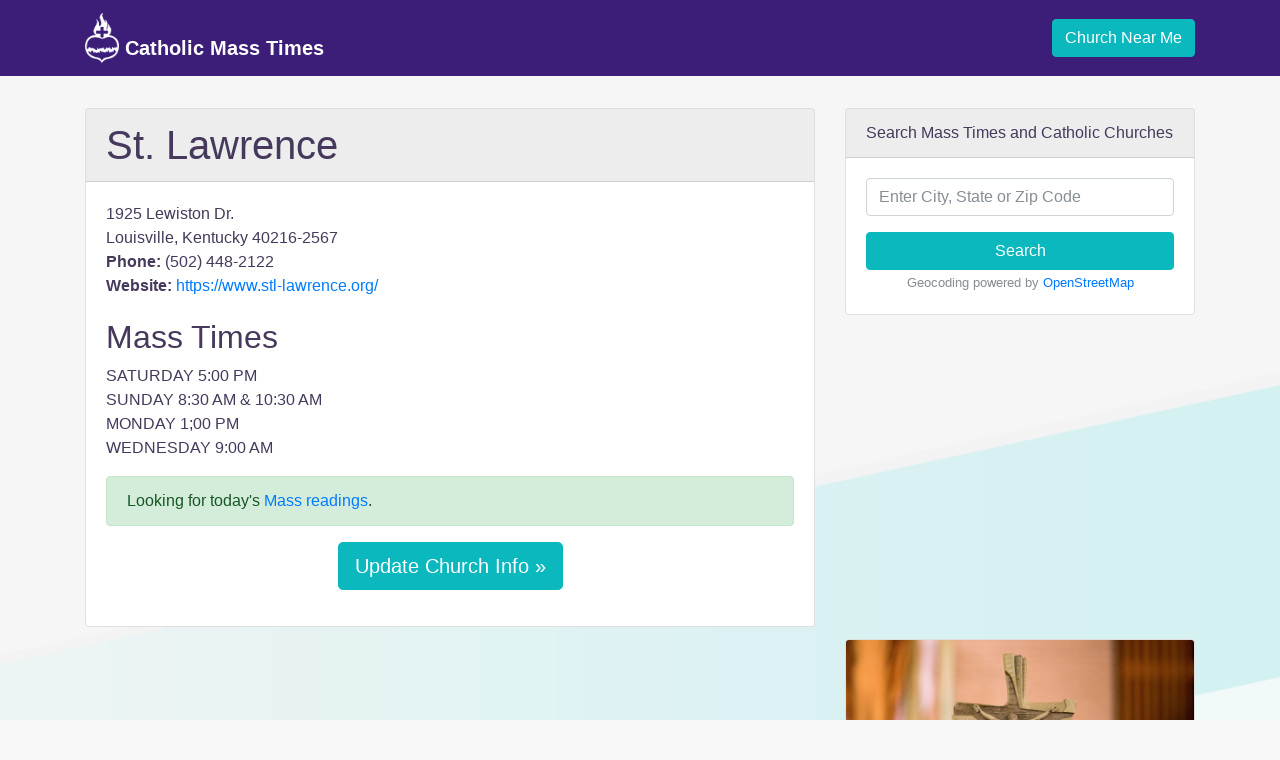

--- FILE ---
content_type: text/html; charset=utf-8
request_url: https://www.google.com/recaptcha/api2/aframe
body_size: 267
content:
<!DOCTYPE HTML><html><head><meta http-equiv="content-type" content="text/html; charset=UTF-8"></head><body><script nonce="BrmAHDtD1ZIf3JuTVl6NBg">/** Anti-fraud and anti-abuse applications only. See google.com/recaptcha */ try{var clients={'sodar':'https://pagead2.googlesyndication.com/pagead/sodar?'};window.addEventListener("message",function(a){try{if(a.source===window.parent){var b=JSON.parse(a.data);var c=clients[b['id']];if(c){var d=document.createElement('img');d.src=c+b['params']+'&rc='+(localStorage.getItem("rc::a")?sessionStorage.getItem("rc::b"):"");window.document.body.appendChild(d);sessionStorage.setItem("rc::e",parseInt(sessionStorage.getItem("rc::e")||0)+1);localStorage.setItem("rc::h",'1769002727065');}}}catch(b){}});window.parent.postMessage("_grecaptcha_ready", "*");}catch(b){}</script></body></html>

--- FILE ---
content_type: application/javascript; charset=utf-8
request_url: https://fundingchoicesmessages.google.com/f/AGSKWxUsgL85nF9FJ-Hlc4EDszMghUk6fz9Tn-5k-px3qvsmenIdPUI67fuJgudkQ1Ic11ehV_NXbiCZJUTQRKSuPeG-1Yd1YM1paTBBRgehxwXUzaXi6Xfx4bTMZAQK6eaesZR1n4Po?fccs=W251bGwsbnVsbCxudWxsLG51bGwsbnVsbCxudWxsLFsxNzY5MDAyNzI3LDM5NDAwMDAwMF0sbnVsbCxudWxsLG51bGwsW251bGwsWzcsNiwxMF0sbnVsbCxudWxsLG51bGwsbnVsbCxudWxsLG51bGwsbnVsbCxudWxsLG51bGwsMV0sImh0dHBzOi8vY2F0aG9saWNtYXNzdGltZS5vcmcvY2h1cmNoL3N0LWxhd3JlbmNlLzEyNDU4LyIsbnVsbCxbWzgsIjlvRUJSLTVtcXFvIl0sWzksImVuLVVTIl0sWzE2LCJbMSwxLDFdIl0sWzE5LCIyIl0sWzI0LCIiXSxbMjksImZhbHNlIl1dXQ
body_size: 132
content:
if (typeof __googlefc.fcKernelManager.run === 'function') {"use strict";this.default_ContributorServingResponseClientJs=this.default_ContributorServingResponseClientJs||{};(function(_){var window=this;
try{
var qp=function(a){this.A=_.t(a)};_.u(qp,_.J);var rp=function(a){this.A=_.t(a)};_.u(rp,_.J);rp.prototype.getWhitelistStatus=function(){return _.F(this,2)};var sp=function(a){this.A=_.t(a)};_.u(sp,_.J);var tp=_.ed(sp),up=function(a,b,c){this.B=a;this.j=_.A(b,qp,1);this.l=_.A(b,_.Pk,3);this.F=_.A(b,rp,4);a=this.B.location.hostname;this.D=_.Fg(this.j,2)&&_.O(this.j,2)!==""?_.O(this.j,2):a;a=new _.Qg(_.Qk(this.l));this.C=new _.dh(_.q.document,this.D,a);this.console=null;this.o=new _.mp(this.B,c,a)};
up.prototype.run=function(){if(_.O(this.j,3)){var a=this.C,b=_.O(this.j,3),c=_.fh(a),d=new _.Wg;b=_.hg(d,1,b);c=_.C(c,1,b);_.jh(a,c)}else _.gh(this.C,"FCNEC");_.op(this.o,_.A(this.l,_.De,1),this.l.getDefaultConsentRevocationText(),this.l.getDefaultConsentRevocationCloseText(),this.l.getDefaultConsentRevocationAttestationText(),this.D);_.pp(this.o,_.F(this.F,1),this.F.getWhitelistStatus());var e;a=(e=this.B.googlefc)==null?void 0:e.__executeManualDeployment;a!==void 0&&typeof a==="function"&&_.To(this.o.G,
"manualDeploymentApi")};var vp=function(){};vp.prototype.run=function(a,b,c){var d;return _.v(function(e){d=tp(b);(new up(a,d,c)).run();return e.return({})})};_.Tk(7,new vp);
}catch(e){_._DumpException(e)}
}).call(this,this.default_ContributorServingResponseClientJs);
// Google Inc.

//# sourceURL=/_/mss/boq-content-ads-contributor/_/js/k=boq-content-ads-contributor.ContributorServingResponseClientJs.en_US.9oEBR-5mqqo.es5.O/d=1/exm=ad_blocking_detection_executable,kernel_loader,loader_js_executable,web_iab_us_states_signal_executable/ed=1/rs=AJlcJMwtVrnwsvCgvFVyuqXAo8GMo9641A/m=cookie_refresh_executable
__googlefc.fcKernelManager.run('\x5b\x5b\x5b7,\x22\x5b\x5bnull,\\\x22catholicmasstime.org\\\x22,\\\x22AKsRol8GVjykh5I-jyGIrJReqO4gz5CWItfiBU7d1VP8YmLNv6zlIezLXjvgsk0taCG0IFBjQETkPKRzQqbfxC4ukIR2L_7HZd0QBe6W2EXzAiw7pZXWOcv3Q_eyUUHIP6zlKrts7oRpCEWf1hcRisywRY5-P6qcrg\\\\u003d\\\\u003d\\\x22\x5d,null,\x5b\x5bnull,null,null,\\\x22https:\/\/fundingchoicesmessages.google.com\/f\/AGSKWxVai2xYO1xeCOlHtDSAOhwH0EEySxV_4mtBp7BepcakUeY-yZdGi3qxHdyyuzTPknVAHmIUBaAad5h-ids7C9RUq1NgHuJXZ_jP_DyWXyykTzZ4KKGZY6eJDlwfcaEbJmrQ6d22\\\x22\x5d,null,null,\x5bnull,null,null,\\\x22https:\/\/fundingchoicesmessages.google.com\/el\/AGSKWxXsDQmpcrvohZEyH7jQhcULMswIytY1cwdOlqFaFVXUZQakIvQ05ZD6CJ0i6f-aTWN5WlHnM8StcdvNiP7cVg8Gyv-2ezqQ0GRVzqBVcwCxDyyMcKWB4Wzr4kO7Wp39T2IjUW29\\\x22\x5d,null,\x5bnull,\x5b7,6,10\x5d,null,null,null,null,null,null,null,null,null,1\x5d\x5d,\x5b3,1\x5d\x5d\x22\x5d\x5d,\x5bnull,null,null,\x22https:\/\/fundingchoicesmessages.google.com\/f\/AGSKWxXDmOOiBaJbH4jUdfTtCM0facqHIrv6-qKDJOQqfXw6xAvbjMOCXrWgBck4WTNNLoCbZs0nDur403ryjSIF9HMHxs6Q7OLxPz599QCutjJpHngOAKO7CWj853GInZhsaT-ZQ4_A\x22\x5d\x5d');}

--- FILE ---
content_type: application/javascript; charset=utf-8
request_url: https://fundingchoicesmessages.google.com/f/AGSKWxX2pqnDDJltSw1Yu1LNMa2u1nmFqHW-ezBWg-8yHbmBidj7t4IYPcXk0qZ6eTTS_hTbmxItV4haOKFVPICekXB0MRsGyJa_ZLJVslmhrX5PLEYdVwCAjm76MbBjUFCGgIWTTPIVmnlI0zBLJCIgL03SLmLGYjbT7SursjuVaXbXmbjT2diL4PqufUE=/_/google_lander2.js/ads/pop./getmdhlayer./blogad./ads_code.
body_size: -1290
content:
window['c1e08152-714a-45c7-998b-babe4fc1bbcc'] = true;